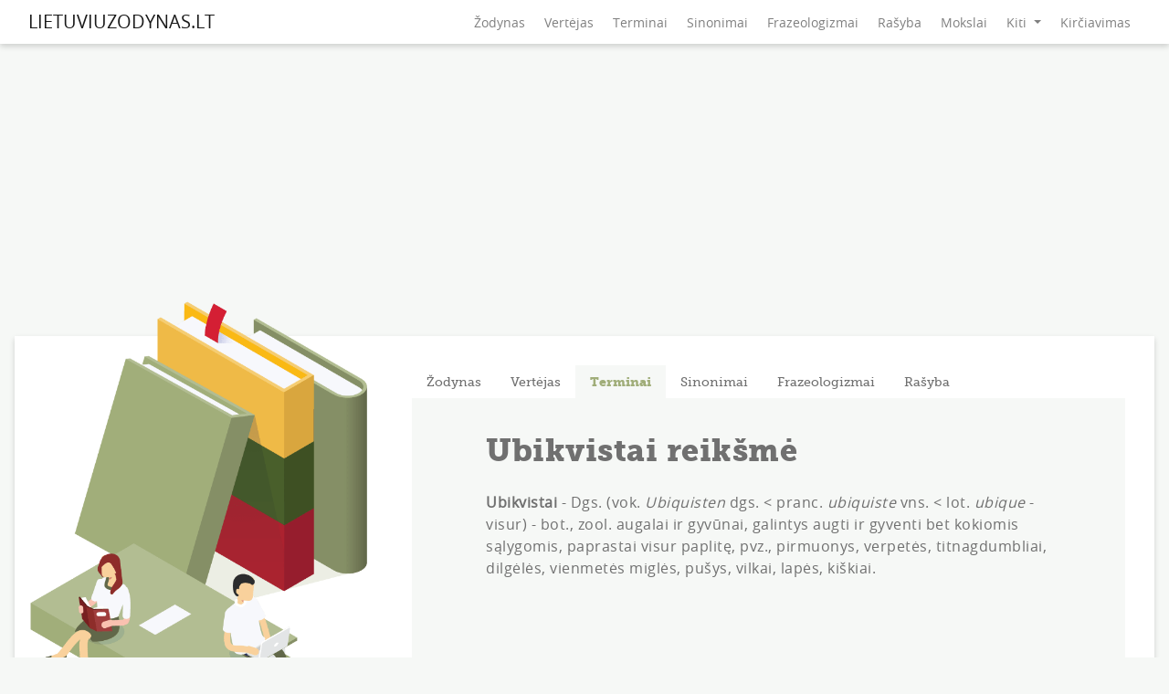

--- FILE ---
content_type: text/html; charset=UTF-8
request_url: https://www.lietuviuzodynas.lt/terminai/Ubikvistai
body_size: 5690
content:
<!DOCTYPE html>
<html lang="lt-LT">
<head>
    <meta charset="utf-8"/>
    <meta name="viewport" content="width=device-width, initial-scale=1, maximum-scale=5">
    <title>Kas yra Ubikvistai ? Žodžio Ubikvistai reikšmė</title>
    <meta name="description" content="Kas yra Ubikvistai? Išsami žodžio reikšmė ir paaiškinimas internetiniame žodyne. Ubikvistai angliškai, sinonimai, frazeologizmai"/>
    <link rel="canonical" href="https://www.lietuviuzodynas.lt/terminai/Ubikvistai" />
    <meta name="viewport" content="width=device-width, initial-scale=1, maximum-scale=5">
    <meta name="csrf-token" content="f8MtjSLH8yKOBbXkh2VoNrqBCNo15Ss0kCb3RLgP"/>
    <link rel="preload" href="/fonts/museo_slab_500-webfont.woff2" as="font" type="font/woff2" crossorigin>
    <link rel="preload" href="/fonts/museo_slab_900-webfont.woff2" as="font" type="font/woff2" crossorigin>
    <link rel="preload" href="/fonts/opensans-bold-webfont.woff2" as="font" type="font/woff2" crossorigin>
    <link rel="preload" href="/fonts/opensans-regular-webfont.woff2" as="font" type="font/woff2" crossorigin>
    <link rel="preload" href="https://www.lietuviuzodynas.lt/css/style.min.css?v=1.0.29" as="style"/>
    <link rel="preload" href="https://cdn.jsdelivr.net/npm/bootstrap@4.6.0/dist/css/bootstrap.min.css" as="style">

    <link rel="stylesheet" href="https://cdn.jsdelivr.net/npm/bootstrap@4.6.0/dist/css/bootstrap.min.css"
          integrity="sha384-B0vP5xmATw1+K9KRQjQERJvTumQW0nPEzvF6L/Z6nronJ3oUOFUFpCjEUQouq2+l" crossorigin="anonymous">
    <link href="https://www.lietuviuzodynas.lt/css/style.min.css?v=1.0.29" rel="stylesheet"
          type="text/css"/>

    <!-- Global site tag (gtag.js) - Google Analytics -->
    <script async src="https://www.googletagmanager.com/gtag/js?id=UA-20516753-1"></script>
    <script>
        window.dataLayer = window.dataLayer || [];
        function gtag(){dataLayer.push(arguments);}
        gtag('js', new Date());

        gtag('config', 'UA-20516753-1');
    </script>
</head>
<script
    src="https://code.jquery.com/jquery-3.6.0.min.js"
    integrity="sha256-/xUj+3OJU5yExlq6GSYGSHk7tPXikynS7ogEvDej/m4="
    crossorigin="anonymous"></script>
<script src="https://cdn.jsdelivr.net/npm/bootstrap@4.6.0/dist/js/bootstrap.min.js"
        integrity="sha384-+YQ4JLhjyBLPDQt//I+STsc9iw4uQqACwlvpslubQzn4u2UU2UFM80nGisd026JF"
        crossorigin="anonymous"></script>
<script type="text/javascript" src="/js/app.min.js?v=1.0.2"></script>
<body>
<div id="top-menu">
    <nav class="navbar navbar-expand-lg navbar-light">
        <div class="container">
            <button class="navbar-toggler" type="button" data-toggle="collapse" data-target="#navbarSupportedContent"
                    aria-controls="navbarSupportedContent" aria-expanded="false" aria-label="Toggle navigation">
                <span class="navbar-toggler-icon"></span>
            </button>
            <a class="navbar-brand" href="/">LIETUVIUZODYNAS.LT</a>
            <div class="collapse navbar-collapse" id="navbarSupportedContent">
                <div class="collapse-close" style="display: none"></div>
                <ul class="navbar-nav ml-auto">
                                                                    <li class="nav-item">
                            <a class="nav-link" href="/">Žodynas</a>
                        </li>
                                                                                            <li class="nav-item">
                            <a class="nav-link" href="/vertejas">Vertėjas</a>
                        </li>
                                                                                            <li class="nav-item">
                            <a class="nav-link" href="/terminai">Terminai</a>
                        </li>
                                                                                            <li class="nav-item">
                            <a class="nav-link" href="/sinonimai">Sinonimai</a>
                        </li>
                                                                                            <li class="nav-item">
                            <a class="nav-link" href="/frazeologizmai">Frazeologizmai</a>
                        </li>
                                                                                            <li class="nav-item">
                            <a class="nav-link" href="https://rasyba.lietuviuzodynas.lt">Rašyba</a>
                        </li>
                                                                                            <li class="nav-item">
                            <a class="nav-link" href="https://mokslai.lietuviuzodynas.lt">Mokslai</a>
                        </li>
                                                                                            <li class="nav-item dropdown">
                            <a class="nav-link dropdown-toggle" href="#" id="navbarDropdown" role="button" data-toggle="dropdown" aria-haspopup="true" aria-expanded="false">
                                Kiti
                            </a>
                            <div class="dropdown-menu dropdown-menu-right" aria-labelledby="navbarDropdown">
                                                                <a class="dropdown-item" href="https://morfologija.lietuviuzodynas.lt">Morfologija</a>
                                                                <a class="dropdown-item" href="/antonimai">Antonimai</a>
                                                                <a class="dropdown-item" href="/automobiliu-terminai">Automobilių terminai</a>
                                                                <a class="dropdown-item" href="/architekturos-terminai">Architektūros terminai</a>
                                                                <a class="dropdown-item" href="/juriniai-terminai">Jūriniai terminai</a>
                                                                <a class="dropdown-item" href="/kataliku-terminai">Katalikų terminai</a>
                                                        </div>
                        </li>
                                                                <li class="nav-item">
                        <a class="nav-link" href="https://rasyba.lietuviuzodynas.lt/kirciavimas-internetu">Kirčiavimas</a>
                    </li>
                </ul>
            </div>
        </div>
    </nav>
</div>

<div class="ad-zone ad-space ad-unit textads banner-ads banner_ads"></div>
<div class="container">
    <div class="big-responsive">
    <script async src="https://pagead2.googlesyndication.com/pagead/js/adsbygoogle.js?client=ca-pub-3771111497188921"
            crossorigin="anonymous"></script>
    <!-- rasyba.lt_TOP_RESPONSIVE -->
    <ins class="adsbygoogle"
         style="display:block"
         data-ad-client="ca-pub-3771111497188921"
         data-ad-slot="7222137795"
         data-ad-format="auto"
         data-full-width-responsive="true"></ins>
    <script>
        (adsbygoogle = window.adsbygoogle || []).push({});
    </script>
</div>
    <div class="text-center" id="lakjdwoeifjwelkfjwo"></div>
        <div class="main">
        <div id="side">
    <div id="side-image">
        <img alt="lietuviuzodynas.lt" src="/images/side/default.png"/>
    </div>
    <div class="best-block">
        <div class="center">
    <script async src="https://pagead2.googlesyndication.com/pagead/js/adsbygoogle.js?client=ca-pub-3771111497188921"
            crossorigin="anonymous"></script>
    <!-- rasyba.lt_300x250 -->
    <ins class="adsbygoogle"
         style="display:inline-block;width:300px;height:250px"
         data-ad-client="ca-pub-3771111497188921"
         data-ad-slot="3075735570"></ins>
    <script>
        (adsbygoogle = window.adsbygoogle || []).push({});
    </script>
</div>
    </div>
    <div class="text-center" id="vw77f7dw7qw7w7whh3hhh3j3jkffgk"></div>
</div>
        <div id="inner">
            <div id="content-tabs">
        <ul class="nav nav-tabs" role="tablist">
                    <li class="nav-item" role="tab">
                                    <a class="nav-link " data-toggle="tab"
                       data-page="0"
                       href="#zodynas">Žodynas
                    </a>
                            </li>
                    <li class="nav-item" role="tab">
                                    <a class="nav-link " data-toggle="tab"
                       data-page="0"
                       href="#vertejas">Vertėjas
                    </a>
                            </li>
                    <li class="nav-item" role="tab">
                                    <a class="nav-link active" data-toggle="tab"
                       data-page="0"
                       href="#terminai">Terminai
                    </a>
                            </li>
                    <li class="nav-item" role="tab">
                                    <a class="nav-link " data-toggle="tab"
                       data-page="0"
                       href="#sinonimai">Sinonimai
                    </a>
                            </li>
                    <li class="nav-item" role="tab">
                                    <a class="nav-link " data-toggle="tab"
                       data-page="0"
                       href="#frazeologizmai">Frazeologizmai
                    </a>
                            </li>
                    <li class="nav-item" role="tab">
                                    <a class="nav-link " data-toggle="tab"
                       data-page="1"
                       href="https://rasyba.lietuviuzodynas.lt">Rašyba
                    </a>
                            </li>
            </ul>
    <div class="tab-content">
        
            <div class="tab-pane " id="zodynas" role="tabpanel">
                                    
                        
                            
                                <div id="dictionary">
    <div class="custom">
                    <div class="title">Žodynas</div>
                <form id="dictionary-switch">
            <div class="radio-item">
                <input checked type="radio" id="language-dict" name="select-dict" value="0" class="radio-custom">
                <label for="language-dict">Kalbiniai žodynai</label>
            </div>
            <div class="radio-item">
                <input type="radio" id="custom-language-dict" name="select-dict" value="1" class="radio-custom">
                <label for="custom-language-dict">Lietuvių kalbos žodynas</label>
            </div>
        </form>
    </div>
    <div id="forms">
        <div id="custom-language-dictionary">
            <div class="content-form">
    <div class="default-search language-form">
                <form method="POST" action="/search/lietuviu-anglu-zodynas">
            <input type="hidden" name="_token" value="f8MtjSLH8yKOBbXkh2VoNrqBCNo15Ss0kCb3RLgP">            <input placeholder="Įrašykite žodį ar frazę" data-type="lietuviu-anglu-zodynas"  class="suggest"  type="text" name="word" autocomplete="off"
                   >
            <input type="submit" value="IEŠKOTI">
            <div class="suggestion lietuviu-anglu-zodynas"></div>
        </form>
        <div class="languages">
            <select class="spell-language" name="translate-language-from" id="language-from">
                <optgroup label="Pagrindinės">
                                            <option    value="en" data-slug="anglu"> Anglų</option>
                                            <option    value="ru" data-slug="rusu"> Rusų</option>
                                            <option    value="es" data-slug="ispanu"> Ispanų</option>
                                            <option    value="de" data-slug="vokieciu"> Vokiečių</option>
                                            <option    value="no" data-slug="norvegu"> Norvegų</option>
                                            <option    value="fr" data-slug="prancuzu"> Prancūzų</option>
                                            <option  selected  value="lt" data-slug="lietuviu"> Lietuvių</option>
                                            <option    value="pl" data-slug="lenku"> Lenkų</option>
                                            <option    value="lv" data-slug="latviu"> Latvių</option>
                                            <option    value="ga" data-slug="airiu"> Airių</option>
                                            <option    value="sq" data-slug="albanu"> Albanų</option>
                                            <option    value="ar" data-slug="arabu"> Arabų</option>
                                            <option    value="hy" data-slug="armenu"> Armėnų</option>
                                            <option    value="az" data-slug="azerbaidzanieciu"> Azerbaidžaniečių</option>
                                            <option    value="be" data-slug="baltarusiu"> Baltarusių</option>
                                            <option    value="bg" data-slug="bulgaru"> Bulgarų</option>
                                            <option    value="cs" data-slug="ceku"> Čekų</option>
                                            <option    value="da" data-slug="danu"> Danų</option>
                                            <option    value="eo" data-slug="esperanto"> Esperanto</option>
                                            <option    value="et" data-slug="estu"> Estų</option>
                                            <option    value="el" data-slug="graiku"> Graikų</option>
                                            <option    value="ka" data-slug="gruzinu"> Gruzinų</option>
                                            <option    value="is" data-slug="islandu"> Islandų</option>
                                            <option    value="it" data-slug="italu"> Italų</option>
                                            <option    value="ja" data-slug="japonu"> Japonų</option>
                                            <option    value="ca" data-slug="katalonieciu"> Kataloniečių</option>
                                            <option    value="kk" data-slug="kazachu"> Kazachų</option>
                                            <option    value="zh-CN" data-slug="kinu"> Kinų</option>
                                            <option    value="ko" data-slug="korejieciu"> Korėjiečių</option>
                                            <option    value="hr" data-slug="kroatu"> Kroatų</option>
                                            <option    value="ku" data-slug="kurdu"> Kurdų</option>
                                            <option    value="la" data-slug="lotynu"> Lotynų</option>
                                            <option    value="mk" data-slug="makedonieciu"> Makedoniečių</option>
                                            <option    value="nl" data-slug="olandu"> Olandų</option>
                                            <option    value="pt" data-slug="portugalu"> Portugalų</option>
                                            <option    value="ro" data-slug="rumunu"> Rumunų</option>
                                            <option    value="sr" data-slug="serbu"> Serbų</option>
                                            <option    value="sk" data-slug="slovaku"> Slovakų</option>
                                            <option    value="ls" data-slug="slovenu"> Slovėnų</option>
                                            <option    value="fi" data-slug="suomiu"> Suomių</option>
                                            <option    value="sv" data-slug="svedu"> Švedų</option>
                                            <option    value="tr" data-slug="turku"> Turkų</option>
                                            <option    value="uk" data-slug="ukrainieciu"> Ukrainiečių</option>
                                            <option    value="uz" data-slug="uzbeku"> Uzbekų</option>
                                            <option    value="hu" data-slug="vengru"> Vengrų</option>
                                    </optgroup>
            </select>
            <div class="language-reverse">
                <svg xmlns="http://www.w3.org/2000/svg" xmlns:xlink="http://www.w3.org/1999/xlink" width="32.193" height="29.844" viewBox="0 0 32.193 29.844">
    <defs>
        <clipPath id="clip-path">
            <rect id="Rectangle_1016" data-name="Rectangle 1016" width="32.193" height="29.844" fill="#a0ad79"/>
        </clipPath>
    </defs>
    <g id="Group_2018" data-name="Group 2018" transform="translate(0)">
        <g id="Group_2013" data-name="Group 2013" transform="translate(0)" clip-path="url(#clip-path)">
            <path id="Path_2407" data-name="Path 2407" d="M28.791,12.1a1.292,1.292,0,0,0-1.685.683A12.334,12.334,0,0,1,5,14.048l.729.273a1.286,1.286,0,1,0,.9-2.409L.744,9.706.01,15.865A1.288,1.288,0,0,0,1.135,17.3a1.165,1.165,0,0,0,.154.009A1.288,1.288,0,0,0,2.566,16.17l.12-1a14.9,14.9,0,0,0,26.787-1.381,1.284,1.284,0,0,0-.683-1.686" transform="translate(0 6.946)" fill="#a0ad79"/>
            <path id="Path_2408" data-name="Path 2408" d="M30.29,6.708a1.286,1.286,0,0,0-1.6.877l-.345,1.191A14.924,14.924,0,0,0,1.507,8.044,1.286,1.286,0,1,0,3.789,9.233a12.33,12.33,0,0,1,22.057.319l-.909-.523a1.287,1.287,0,1,0-1.283,2.232l5.7,3.277L31.168,8.3a1.288,1.288,0,0,0-.878-1.594" transform="translate(0.974 0.001)" fill="#a0ad79"/>
        </g>
    </g>
</svg>
            </div>
            <select class="spell-language" name="translate-language-to" id="language-to">
                <optgroup label="Pagrindinės">
                                            <option  selected  value="en" data-slug="anglu"> Anglų </option>
                                            <option    value="ru" data-slug="rusu"> Rusų </option>
                                            <option    value="es" data-slug="ispanu"> Ispanų </option>
                                            <option    value="de" data-slug="vokieciu"> Vokiečių </option>
                                            <option    value="no" data-slug="norvegu"> Norvegų </option>
                                            <option    value="fr" data-slug="prancuzu"> Prancūzų </option>
                                            <option    value="lt" data-slug="lietuviu"> Lietuvių </option>
                                            <option    value="pl" data-slug="lenku"> Lenkų </option>
                                            <option    value="lv" data-slug="latviu"> Latvių </option>
                                            <option    value="ga" data-slug="airiu"> Airių </option>
                                            <option    value="sq" data-slug="albanu"> Albanų </option>
                                            <option    value="ar" data-slug="arabu"> Arabų </option>
                                            <option    value="hy" data-slug="armenu"> Armėnų </option>
                                            <option    value="az" data-slug="azerbaidzanieciu"> Azerbaidžaniečių </option>
                                            <option    value="be" data-slug="baltarusiu"> Baltarusių </option>
                                            <option    value="bg" data-slug="bulgaru"> Bulgarų </option>
                                            <option    value="cs" data-slug="ceku"> Čekų </option>
                                            <option    value="da" data-slug="danu"> Danų </option>
                                            <option    value="eo" data-slug="esperanto"> Esperanto </option>
                                            <option    value="et" data-slug="estu"> Estų </option>
                                            <option    value="el" data-slug="graiku"> Graikų </option>
                                            <option    value="ka" data-slug="gruzinu"> Gruzinų </option>
                                            <option    value="is" data-slug="islandu"> Islandų </option>
                                            <option    value="it" data-slug="italu"> Italų </option>
                                            <option    value="ja" data-slug="japonu"> Japonų </option>
                                            <option    value="ca" data-slug="katalonieciu"> Kataloniečių </option>
                                            <option    value="kk" data-slug="kazachu"> Kazachų </option>
                                            <option    value="zh-CN" data-slug="kinu"> Kinų </option>
                                            <option    value="ko" data-slug="korejieciu"> Korėjiečių </option>
                                            <option    value="hr" data-slug="kroatu"> Kroatų </option>
                                            <option    value="ku" data-slug="kurdu"> Kurdų </option>
                                            <option    value="la" data-slug="lotynu"> Lotynų </option>
                                            <option    value="mk" data-slug="makedonieciu"> Makedoniečių </option>
                                            <option    value="nl" data-slug="olandu"> Olandų </option>
                                            <option    value="pt" data-slug="portugalu"> Portugalų </option>
                                            <option    value="ro" data-slug="rumunu"> Rumunų </option>
                                            <option    value="sr" data-slug="serbu"> Serbų </option>
                                            <option    value="sk" data-slug="slovaku"> Slovakų </option>
                                            <option    value="ls" data-slug="slovenu"> Slovėnų </option>
                                            <option    value="fi" data-slug="suomiu"> Suomių </option>
                                            <option    value="sv" data-slug="svedu"> Švedų </option>
                                            <option    value="tr" data-slug="turku"> Turkų </option>
                                            <option    value="uk" data-slug="ukrainieciu"> Ukrainiečių </option>
                                            <option    value="uz" data-slug="uzbeku"> Uzbekų </option>
                                            <option    value="hu" data-slug="vengru"> Vengrų </option>
                                    </optgroup>
            </select>
        </div>
    </div>
</div>
        </div>
        <div id="language-dictionary" class="hidden">
            <div class="content-form">
    <div class="default-search">
                <form method="POST" action="/search/zodynas">
            <input type="hidden" name="_token" value="f8MtjSLH8yKOBbXkh2VoNrqBCNo15Ss0kCb3RLgP">            <input placeholder="Įrašykite žodį ar frazę" data-type="zodynas"  class="suggest"  type="text" name="word" autocomplete="off"
                   >
            <input type="submit" value="IEŠKOTI">
            <div class="suggestion zodynas"></div>
        </form>
                                    <div class="abc-block">
        <div class="letters">
        <span>Žodžiai pagal abėcėlę:</span>
                    <a href="/zodynas/A">A</a>
                    <a href="/zodynas/B">B</a>
                    <a href="/zodynas/C">C</a>
                    <a href="/zodynas/D">D</a>
                    <a href="/zodynas/E">E</a>
                    <a href="/zodynas/F">F</a>
                    <a href="/zodynas/G">G</a>
                    <a href="/zodynas/H">H</a>
                    <a href="/zodynas/I">I</a>
                    <a href="/zodynas/Y">Y</a>
                    <a href="/zodynas/J">J</a>
                    <a href="/zodynas/K">K</a>
                    <a href="/zodynas/L">L</a>
                    <a href="/zodynas/M">M</a>
                    <a href="/zodynas/N">N</a>
                    <a href="/zodynas/O">O</a>
                    <a href="/zodynas/P">P</a>
                    <a href="/zodynas/R">R</a>
                    <a href="/zodynas/S">S</a>
                    <a href="/zodynas/T">T</a>
                    <a href="/zodynas/U">U</a>
                    <a href="/zodynas/V">V</a>
                    <a href="/zodynas/Z">Z</a>
            </div>
    </div>
                        </div>
</div>
        </div>
    </div>
</div>

                            
                        
                    

                
            </div>
        
            <div class="tab-pane " id="vertejas" role="tabpanel">
                                    
                        
                            
                                <div id="translator">
        <div class="title">Vertėjas</div>
        <div class="content-form">
        <form method="POST" action="/vertejas#translator">
            <input type="hidden" name="_token" value="f8MtjSLH8yKOBbXkh2VoNrqBCNo15Ss0kCb3RLgP">            <select class="spell-language" name="translate-language-from" id="translate-language-from">
                <optgroup label="Pagrindinės">
                                            <option    value="en"> Anglų </option>
                                            <option    value="ru"> Rusų </option>
                                            <option    value="es"> Ispanų </option>
                                            <option    value="de"> Vokiečių </option>
                                            <option    value="no"> Norvegų </option>
                                            <option    value="fr"> Prancūzų </option>
                                            <option  selected  value="lt"> Lietuvių </option>
                                            <option    value="pl"> Lenkų </option>
                                            <option    value="lv"> Latvių </option>
                                            <option    value="ga"> Airių </option>
                                            <option    value="sq"> Albanų </option>
                                            <option    value="ar"> Arabų </option>
                                            <option    value="hy"> Armėnų </option>
                                            <option    value="az"> Azerbaidžaniečių </option>
                                            <option    value="be"> Baltarusių </option>
                                            <option    value="bg"> Bulgarų </option>
                                            <option    value="cs"> Čekų </option>
                                            <option    value="da"> Danų </option>
                                            <option    value="eo"> Esperanto </option>
                                            <option    value="et"> Estų </option>
                                            <option    value="el"> Graikų </option>
                                            <option    value="ka"> Gruzinų </option>
                                            <option    value="is"> Islandų </option>
                                            <option    value="it"> Italų </option>
                                            <option    value="ja"> Japonų </option>
                                            <option    value="ca"> Kataloniečių </option>
                                            <option    value="kk"> Kazachų </option>
                                            <option    value="zh-CN"> Kinų </option>
                                            <option    value="ko"> Korėjiečių </option>
                                            <option    value="hr"> Kroatų </option>
                                            <option    value="ku"> Kurdų </option>
                                            <option    value="la"> Lotynų </option>
                                            <option    value="mk"> Makedoniečių </option>
                                            <option    value="nl"> Olandų </option>
                                            <option    value="pt"> Portugalų </option>
                                            <option    value="ro"> Rumunų </option>
                                            <option    value="sr"> Serbų </option>
                                            <option    value="sk"> Slovakų </option>
                                            <option    value="ls"> Slovėnų </option>
                                            <option    value="fi"> Suomių </option>
                                            <option    value="sv"> Švedų </option>
                                            <option    value="tr"> Turkų </option>
                                            <option    value="uk"> Ukrainiečių </option>
                                            <option    value="uz"> Uzbekų </option>
                                            <option    value="hu"> Vengrų </option>
                                    </optgroup>
            </select>
            <div class="language-reverse">
                <svg xmlns="http://www.w3.org/2000/svg" xmlns:xlink="http://www.w3.org/1999/xlink" width="32.193" height="29.844" viewBox="0 0 32.193 29.844">
    <defs>
        <clipPath id="clip-path">
            <rect id="Rectangle_1016" data-name="Rectangle 1016" width="32.193" height="29.844" fill="#a0ad79"/>
        </clipPath>
    </defs>
    <g id="Group_2018" data-name="Group 2018" transform="translate(0)">
        <g id="Group_2013" data-name="Group 2013" transform="translate(0)" clip-path="url(#clip-path)">
            <path id="Path_2407" data-name="Path 2407" d="M28.791,12.1a1.292,1.292,0,0,0-1.685.683A12.334,12.334,0,0,1,5,14.048l.729.273a1.286,1.286,0,1,0,.9-2.409L.744,9.706.01,15.865A1.288,1.288,0,0,0,1.135,17.3a1.165,1.165,0,0,0,.154.009A1.288,1.288,0,0,0,2.566,16.17l.12-1a14.9,14.9,0,0,0,26.787-1.381,1.284,1.284,0,0,0-.683-1.686" transform="translate(0 6.946)" fill="#a0ad79"/>
            <path id="Path_2408" data-name="Path 2408" d="M30.29,6.708a1.286,1.286,0,0,0-1.6.877l-.345,1.191A14.924,14.924,0,0,0,1.507,8.044,1.286,1.286,0,1,0,3.789,9.233a12.33,12.33,0,0,1,22.057.319l-.909-.523a1.287,1.287,0,1,0-1.283,2.232l5.7,3.277L31.168,8.3a1.288,1.288,0,0,0-.878-1.594" transform="translate(0.974 0.001)" fill="#a0ad79"/>
        </g>
    </g>
</svg>
            </div>
            <select class="spell-language" name="translate-language-to" id="translate-language-to">
                <optgroup label="Pagrindinės">
                                            <option  selected  value="en"> Anglų </option>
                                            <option    value="ru"> Rusų </option>
                                            <option    value="es"> Ispanų </option>
                                            <option    value="de"> Vokiečių </option>
                                            <option    value="no"> Norvegų </option>
                                            <option    value="fr"> Prancūzų </option>
                                            <option    value="lt"> Lietuvių </option>
                                            <option    value="pl"> Lenkų </option>
                                            <option    value="lv"> Latvių </option>
                                            <option    value="ga"> Airių </option>
                                            <option    value="sq"> Albanų </option>
                                            <option    value="ar"> Arabų </option>
                                            <option    value="hy"> Armėnų </option>
                                            <option    value="az"> Azerbaidžaniečių </option>
                                            <option    value="be"> Baltarusių </option>
                                            <option    value="bg"> Bulgarų </option>
                                            <option    value="cs"> Čekų </option>
                                            <option    value="da"> Danų </option>
                                            <option    value="eo"> Esperanto </option>
                                            <option    value="et"> Estų </option>
                                            <option    value="el"> Graikų </option>
                                            <option    value="ka"> Gruzinų </option>
                                            <option    value="is"> Islandų </option>
                                            <option    value="it"> Italų </option>
                                            <option    value="ja"> Japonų </option>
                                            <option    value="ca"> Kataloniečių </option>
                                            <option    value="kk"> Kazachų </option>
                                            <option    value="zh-CN"> Kinų </option>
                                            <option    value="ko"> Korėjiečių </option>
                                            <option    value="hr"> Kroatų </option>
                                            <option    value="ku"> Kurdų </option>
                                            <option    value="la"> Lotynų </option>
                                            <option    value="mk"> Makedoniečių </option>
                                            <option    value="nl"> Olandų </option>
                                            <option    value="pt"> Portugalų </option>
                                            <option    value="ro"> Rumunų </option>
                                            <option    value="sr"> Serbų </option>
                                            <option    value="sk"> Slovakų </option>
                                            <option    value="ls"> Slovėnų </option>
                                            <option    value="fi"> Suomių </option>
                                            <option    value="sv"> Švedų </option>
                                            <option    value="tr"> Turkų </option>
                                            <option    value="uk"> Ukrainiečių </option>
                                            <option    value="uz"> Uzbekų </option>
                                            <option    value="hu"> Vengrų </option>
                                    </optgroup>
            </select>
            <input type="submit" value="VERSTI">
            <div id="translator-inputs">
                <textarea placeholder="Įrašykite norimą tekstą čia" name="translate-from" class="translate-box" id="translate-from"></textarea>
                <textarea placeholder="Gaukite vertimą čia" disabled name="translate-to" class="translate-box" id="translate-to"></textarea>
            </div>
        </form>
    </div>
</div>

                            
                        
                    

                
            </div>
        
            <div class="tab-pane active" id="terminai" role="tabpanel">
                                    
                        
                            
                                <div id="word">
                    <h1>Ubikvistai reikšmė</h1>
                <strong>Ubikvistai</strong> - Dgs. (vok. <i>Ubiquisten</i> dgs. &lt; pranc. <i>ubiquiste</i> vns. &lt; lot. <i>ubique</i> - visur) - bot., zool. augalai ir gyvūnai, galintys augti ir gyventi bet kokiomis sąlygomis, paprastai visur paplitę, pvz., pirmuonys, verpetės, titnagdumbliai, dilgėlės, vienmetės miglės, pušys, vilkai, lapės, kiškiai.
                                                        </div>
    
        <div class="content-form">
    <div class="default-search">
                    <div class="title">Terminų žodynas</div>
                <form method="POST" action="/search/terminai">
            <input type="hidden" name="_token" value="f8MtjSLH8yKOBbXkh2VoNrqBCNo15Ss0kCb3RLgP">            <input placeholder="Įrašykite žodį ar frazę" data-type="terminai"  class="suggest"  type="text" name="word" autocomplete="off"
                    value="Ubikvistai" >
            <input type="submit" value="IEŠKOTI">
            <div class="suggestion terminai"></div>
        </form>
                                </div>
</div>

    
<div class="big-responsive">
    <script async src="https://pagead2.googlesyndication.com/pagead/js/adsbygoogle.js?client=ca-pub-3771111497188921"
            crossorigin="anonymous"></script>
    <!-- rasyba.lt_TOP_RESPONSIVE -->
    <ins class="adsbygoogle"
         style="display:block"
         data-ad-client="ca-pub-3771111497188921"
         data-ad-slot="7222137795"
         data-ad-format="auto"
         data-full-width-responsive="true"></ins>
    <script>
        (adsbygoogle = window.adsbygoogle || []).push({});
    </script>
</div>


                            
                        
                    

                
            </div>
        
            <div class="tab-pane " id="sinonimai" role="tabpanel">
                                    
                        
                            
                                <div id="custom-dictionary">
        <div class="title">Sinonimų žodynas</div>
        <div class="content-form">
    <div class="default-search">
                <form method="POST" action="/search/sinonimai">
            <input type="hidden" name="_token" value="f8MtjSLH8yKOBbXkh2VoNrqBCNo15Ss0kCb3RLgP">            <input placeholder="Įrašykite žodį ar frazę" data-type="sinonimai"  class="suggest"  type="text" name="word" autocomplete="off"
                   >
            <input type="submit" value="IEŠKOTI">
            <div class="suggestion sinonimai"></div>
        </form>
                                    <div class="abc-block">
        <div class="letters">
        <span>Žodžiai pagal abėcėlę:</span>
                    <a href="/sinonimai/A">A</a>
                    <a href="/sinonimai/B">B</a>
                    <a href="/sinonimai/C">C</a>
                    <a href="/sinonimai/D">D</a>
                    <a href="/sinonimai/E">E</a>
                    <a href="/sinonimai/F">F</a>
                    <a href="/sinonimai/G">G</a>
                    <a href="/sinonimai/H">H</a>
                    <a href="/sinonimai/I">I</a>
                    <a href="/sinonimai/Y">Y</a>
                    <a href="/sinonimai/J">J</a>
                    <a href="/sinonimai/K">K</a>
                    <a href="/sinonimai/L">L</a>
                    <a href="/sinonimai/M">M</a>
                    <a href="/sinonimai/N">N</a>
                    <a href="/sinonimai/O">O</a>
                    <a href="/sinonimai/P">P</a>
                    <a href="/sinonimai/R">R</a>
                    <a href="/sinonimai/S">S</a>
                    <a href="/sinonimai/T">T</a>
                    <a href="/sinonimai/U">U</a>
                    <a href="/sinonimai/V">V</a>
                    <a href="/sinonimai/Z">Z</a>
            </div>
    </div>
                        </div>
</div>
</div>

                            
                        
                    

                
            </div>
        
            <div class="tab-pane " id="frazeologizmai" role="tabpanel">
                                    
                        
                            
                                <div id="custom-dictionary">
        <div class="title">Frazeologizmų žodynas</div>
        <div class="content-form">
    <div class="default-search">
                <form method="POST" action="/search/frazeologizmai">
            <input type="hidden" name="_token" value="f8MtjSLH8yKOBbXkh2VoNrqBCNo15Ss0kCb3RLgP">            <input placeholder="Įrašykite žodį ar frazę" data-type="frazeologizmai"  class="suggest"  type="text" name="word" autocomplete="off"
                   >
            <input type="submit" value="IEŠKOTI">
            <div class="suggestion frazeologizmai"></div>
        </form>
                                    <div class="abc-block">
        <div class="letters">
        <span>Žodžiai pagal abėcėlę:</span>
                    <a href="/frazeologizmai/A">A</a>
                    <a href="/frazeologizmai/B">B</a>
                    <a href="/frazeologizmai/C">C</a>
                    <a href="/frazeologizmai/D">D</a>
                    <a href="/frazeologizmai/E">E</a>
                    <a href="/frazeologizmai/F">F</a>
                    <a href="/frazeologizmai/G">G</a>
                    <a href="/frazeologizmai/H">H</a>
                    <a href="/frazeologizmai/I">I</a>
                    <a href="/frazeologizmai/Y">Y</a>
                    <a href="/frazeologizmai/J">J</a>
                    <a href="/frazeologizmai/K">K</a>
                    <a href="/frazeologizmai/L">L</a>
                    <a href="/frazeologizmai/M">M</a>
                    <a href="/frazeologizmai/N">N</a>
                    <a href="/frazeologizmai/O">O</a>
                    <a href="/frazeologizmai/P">P</a>
                    <a href="/frazeologizmai/R">R</a>
                    <a href="/frazeologizmai/S">S</a>
                    <a href="/frazeologizmai/T">T</a>
                    <a href="/frazeologizmai/U">U</a>
                    <a href="/frazeologizmai/V">V</a>
                    <a href="/frazeologizmai/Z">Z</a>
            </div>
    </div>
                        </div>
</div>
</div>

                            
                        
                    

                
            </div>
        
            <div class="tab-pane " id="rasyba" role="tabpanel">
                                    
                        
                            
                                <div id="custom-dictionary">
        <div class="title"></div>
        <div class="content-form">
    <div class="default-search">
                <form method="POST" action="/search/">
            <input type="hidden" name="_token" value="f8MtjSLH8yKOBbXkh2VoNrqBCNo15Ss0kCb3RLgP">            <input placeholder="Įrašykite žodį ar frazę" data-type=""  type="text" name="word" autocomplete="off"
                   >
            <input type="submit" value="IEŠKOTI">
            <div class="suggestion "></div>
        </form>
            </div>
</div>
</div>

                            
                        
                    

                
            </div>
            </div>

    </div>
        </div>
    </div>

</div>
<div id="footer">
    <div class="container-fluid">
        <div class="container">
            <span>&copy; 2009 - 2026 LIETUVIUZODYNAS.LT</span>
            <span>info@lietuviuzodynas.lt</span>
        </div>
    </div>
</div>
<script src="/js/quiz.min.js"></script>
<script>
    let x = document.querySelector(".ad-zone");
    let x_height = x.offsetHeight;

    if (x_height) {

    } else {

        $.ajaxSetup({
            headers: {
                'X-CSRF-TOKEN': $('meta[name="csrf-token"]').attr('content')
            }
        });

        $.ajax({
            url : "/34k3sd3j4l34ad/dq32/drf33ft",
            type: "POST",
            data:{
                id: 232
            },
            success: function (data) {
                $( "#lakjdwoeifjwelkfjwo" ).append( ""+data[0]+"" );
                $( "#vw77f7dw7qw7w7whh3hhh3j3jkffgk" ).append( ""+data[1]+"" );
            },
            error: function (jXHR, textStatus, errorThrown) {
                alert(errorThrown);
            }
        });

    }
</script>

</body>

</html>


--- FILE ---
content_type: text/html; charset=utf-8
request_url: https://www.google.com/recaptcha/api2/aframe
body_size: 265
content:
<!DOCTYPE HTML><html><head><meta http-equiv="content-type" content="text/html; charset=UTF-8"></head><body><script nonce="ue9rQtW6i2uzCt6RbLt3Lw">/** Anti-fraud and anti-abuse applications only. See google.com/recaptcha */ try{var clients={'sodar':'https://pagead2.googlesyndication.com/pagead/sodar?'};window.addEventListener("message",function(a){try{if(a.source===window.parent){var b=JSON.parse(a.data);var c=clients[b['id']];if(c){var d=document.createElement('img');d.src=c+b['params']+'&rc='+(localStorage.getItem("rc::a")?sessionStorage.getItem("rc::b"):"");window.document.body.appendChild(d);sessionStorage.setItem("rc::e",parseInt(sessionStorage.getItem("rc::e")||0)+1);localStorage.setItem("rc::h",'1767486251783');}}}catch(b){}});window.parent.postMessage("_grecaptcha_ready", "*");}catch(b){}</script></body></html>

--- FILE ---
content_type: application/javascript; charset=utf-8
request_url: https://www.lietuviuzodynas.lt/js/quiz.min.js
body_size: 1004
content:
var currentKey=0,answersArr={},quizArr={};function updateHtml(){$("#quiz form").empty(),$("#quiz #percentage span").css("width",100*(currentKey+1)/Object.keys(quizArr).length+"%");var e=0;for(const r of quizArr[currentKey].arr)$("#quiz form").append("<input type='radio' id='button-"+e+"' value='"+e+"'>"),quizArr[currentKey].selected==e.toString()?$("#quiz form").append("<label class='btn active' for='button-"+e+"'>"+r+"<img src='images/arrow.svg' /></label>"):$("#quiz form").append("<label class='btn' for='button-"+e+"'>"+r+"<img src='images/arrow.svg' /></label>"),e+=1;$("#quiz .title-word").html(quizArr[currentKey].word+" angliškai:"),""==quizArr[currentKey].selected?$("#quiz .next").attr("disabled",!0):$("#quiz .next").removeAttr("disabled",!0)}function showAnswers(e){$("#quiz").empty();var r=0,t="<div class='results'>";Object.keys(quizArr).forEach((i=>{var n=!1,s="";t+="<span>"+quizArr[i].word+"</span><div class='items'>";for(const t of quizArr[i].arr)t==e[quizArr[i].key].correct_answer&&t==e[quizArr[i].key].user_answer?(s+="<div class='item correct'>"+t+"</div>",n=!0,r++):t==e[quizArr[i].key].correct_answer?s+="<div class='item correct'>"+t+"</div>":t==e[quizArr[i].key].user_answer?s+="<div class='item user'>"+t+"</div>":s+="<div class='item'>"+t+"</div>";t+=n?"<img src='/images/quiz-correct.svg' /><div class='block'>"+s+"</div>":"<img src='/images/quiz-incorrect.svg' /><div class='block'>"+s+"</div>",t+="</div>"}));var i="<h2>Jūsų rezulatas: "+r+" iš 10</h2><br />";i+=t+="</div>",i+="<div id='quiz-content'><button class='another'>Kitas testas</button></div>",$("#quiz").append(i)}$(document).ready((function(){$.ajaxSetup({headers:{"X-CSRF-TOKEN":$('meta[name="csrf-token"]').attr("content")}}),$.ajax({url:"/quiz",type:"POST",success:function(e){quizArr=e,updateHtml()},error:function(e,r,t){}})})),$(document).on("click","#quiz .btn",(function(){$("#quiz .btn").removeClass("active"),$(this).addClass("active"),quizArr[currentKey].selected=$("#"+$(this).attr("for")).val(),answersArr[quizArr[currentKey].key]=$("#quiz .active").text(),$("#quiz .next").removeAttr("disabled",!0),currentKey+1>=Object.keys(quizArr).length&&$("#quiz .finish").removeAttr("disabled",!0)})),$("#quiz .next").unbind().click((function(){currentKey+=1,$("#quiz .title b").text(currentKey+1),currentKey>0&&$("#quiz .previous").show(),currentKey==Object.keys(quizArr).length-1&&($("#quiz .next").hide(),$("#quiz .finish").show()),updateHtml()})),$("#quiz .previous").unbind().click((function(){currentKey-=1,$("#quiz .title b").text(currentKey+1),currentKey<1&&$("#quiz .previous").hide(),currentKey<Object.keys(quizArr).length-1&&$("#quiz .next").show(),$("#quiz .finish").hide(),updateHtml()})),$("#quiz .finish").unbind().click((function(){Object.keys(answersArr).length<10||($.ajaxSetup({headers:{"X-CSRF-TOKEN":$('meta[name="csrf-token"]').attr("content")}}),$.ajax({url:"/quiz/check",type:"POST",data:{answers:answersArr},success:function(e){showAnswers(e)},error:function(e,r,t){}}))})),$("#quiz").on("click",".another",(function(){window.location.replace("https://www.lietuviuzodynas.lt/quiz/redirect")}));


--- FILE ---
content_type: application/javascript; charset=utf-8
request_url: https://www.lietuviuzodynas.lt/js/app.min.js?v=1.0.2
body_size: 1014
content:
function translateData(value,from,to,dictionary=false){var sourceText=value;var sourceLang=from;var targetLang=to;var url="https://translate.googleapis.com/translate_a/single?client=gtx&sl="+sourceLang+"&tl="+targetLang+"&dt=t&q="+sourceText;fetch(url).then(function(response){return response.json()}).then(function(myJson){let fullText="";myJson[0].forEach(element=>{fullText=fullText.concat(element[0])});if(dictionary){$("#dictionary-translated").text(fullText)}else{$("#translate-to").val(fullText)}})}$(document).ready(function(){$("#translator .language-reverse").click(function(){languageFrom=$("#translate-language-from option:selected").val();languageTo=$("#translate-language-to option:selected").val();$("#translator #translate-language-from").val(languageTo).change();$("#translator #translate-language-to").val(languageFrom).change()});$(".language-reverse").click(function(){languageFrom=$("#language-from option:selected").val();languageTo=$("#language-to option:selected").val();$("#language-from").val(languageTo).change();$("#language-to").val(languageFrom).change();urlFrom=$("#language-from option:selected").data("slug");urlTo=$("#language-to option:selected").data("slug");$(".language-form form").attr("action","/search/"+urlFrom+"-"+urlTo+"-zodynas");$(".language-form .suggest").attr("data-type",urlFrom+"-"+urlTo+"-zodynas");$(".language-form .suggest").val("");$(".language-form .suggestion a").remove();$(".language-form .suggestion").toggleClass(urlFrom+"-"+urlTo+"-zodynas "+urlTo+"-"+urlFrom+"-zodynas")});$(".languages .spell-language").change(function(){languageFrom2=$("#language-from option:selected").data("slug");languageTo2=$("#language-to option:selected").data("slug");$(".language-form form").attr("action","/search/"+languageFrom2+"-"+languageTo2+"-zodynas")});$("#dictionary #dictionary-switch").change(function(){if($("input[name='select-dict']:checked").val()==0){$("#language-dictionary").addClass("hidden");$("#custom-language-dictionary").removeClass("hidden")}else{$("#custom-language-dictionary").addClass("hidden");$("#language-dictionary").removeClass("hidden")}});$(".abc-block form").submit(function(event){event.preventDefault();window.location.href=$(this).attr("action")+$(this).find("option").filter(":selected").text()});$(".default-search .suggest").keyup(function(){if($(this).val().length>1){if($(this).val()!=""){$.ajaxSetup({headers:{"X-CSRF-TOKEN":$('meta[name="csrf-token"]').attr("content")}});var type=$(this).attr("data-type");$.ajax({url:"/search/suggestion",type:"POST",data:{data:$(this).val(),type:$(this).attr("data-type")},success:function(data){if(data){$("."+type+" a").remove();var tempArr="";data.forEach(function(item){tempArr+="<a href='/"+type+"/"+item["url"]+"'>"+item["word"]+"</a>"});$($("."+type).append(tempArr))}},error:function(jXHR,textStatus,errorThrown){}})}else{$(".suggestion a").remove()}}});$(".suggest").focus(function(){$(".suggestion").show()});$("body").click(function(){$(".suggestion").hide()});$(".suggest").click(function(e){e.stopPropagation()});$(".collapse-close").click(function(){$("div").removeClass("show");$(".collapse-close").css("display","none")});$(".navbar-toggler").click(function(){$(".collapse-close").show()});$("#content-tabs .nav .nav-link").click(function(){if(this.dataset.page=="1"){window.location.href=this.href}})});